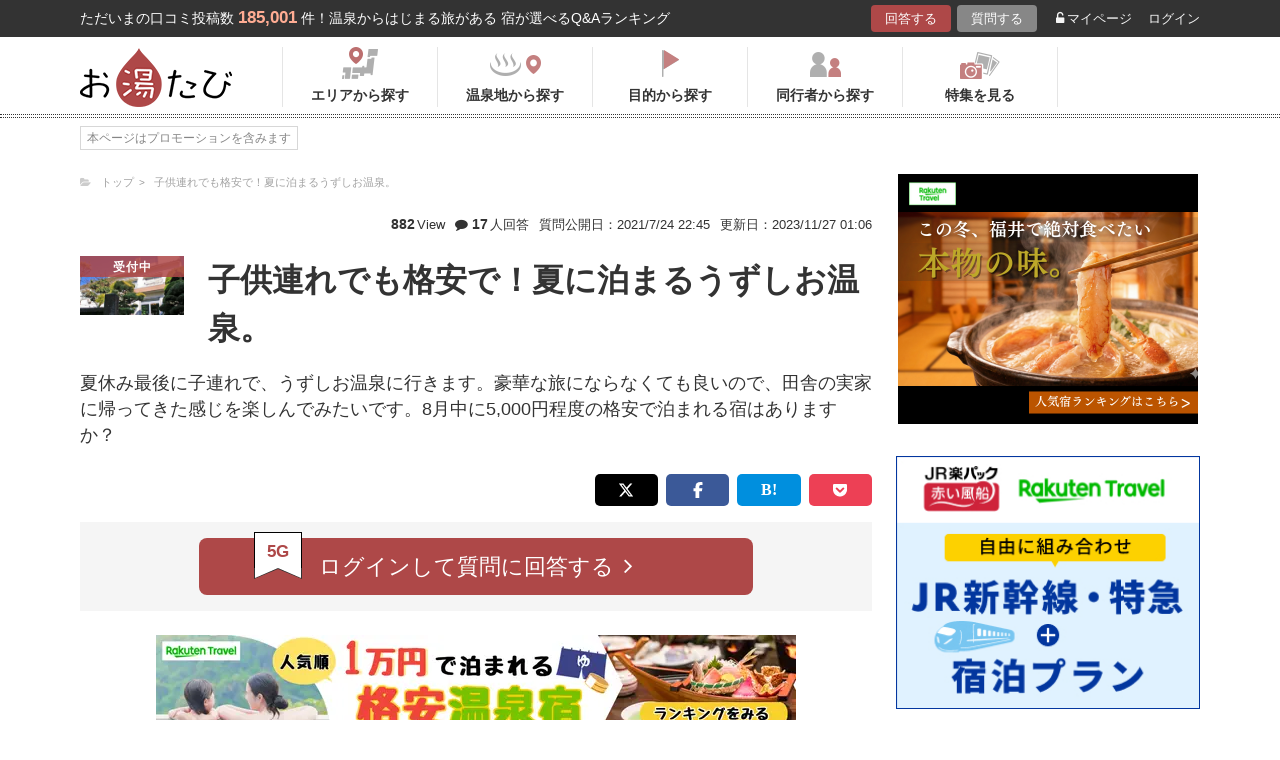

--- FILE ---
content_type: text/html; charset=UTF-8
request_url: https://oyutabi.biglobe.ne.jp/t4406/h41259/
body_size: 12464
content:
<!doctype html>
<html lang="ja">
<head>
        <!-- Optimize Next -->
    <script>(function(p,r,o,j,e,c,t,g){
            p['_'+t]={};g=r.createElement('script');g.src='https://www.googletagmanager.com/gtm.js?id=GTM-'+t;r[o].prepend(g);
            g=r.createElement('style');g.innerText='.'+e+t+'{visibility:hidden!important}';r[o].prepend(g);
            r[o][j].add(e+t);setTimeout(function(){if(r[o][j].contains(e+t)){r[o][j].remove(e+t);p['_'+t]=0}},c)
        })(window,document,'documentElement','classList','loading',2000,'KCD9HMSQ')</script>
    <!-- End Optimize Next -->
    <meta charset="utf-8">
    <meta name="viewport" content="width=device-width, initial-scale=1">
    <title>子供連れでも格安で！夏に泊まるうずしお温泉。 うずしお温泉　玉福旅館　＜淡路島＞の口コミ | お湯たび</title>
    <meta name="description" content="浴槽は広くは無いが、うずしお温泉100%を味わえる。加水はしていないが、適温にするため加温はしている。部屋は６～８畳の和室で夕食は無いから２０時までにチェックインすれば良い。朝食は淡路の漁港で漁れ立ての焼き魚に郷土料理の小鉢を頂ける。料金はお子様が小学生なら大人の７掛けで、中学生は大人料金になる。">

    <link rel="icon" href="/img/favicon/favicon16.png" sizes="16x16" type="image/png">
<link rel="icon" href="/img/favicon/favicon32.png" sizes="32x32" type="image/png">
<link rel="icon" href="/img/favicon/favicon192.png" sizes="192x192" type="image/png">

    <meta property="og:title" content="子供連れでも格安で！夏に泊まるうずしお温泉。 うずしお温泉　玉福旅館　＜淡路島＞の口コミ | お湯たび">
    <meta property="og:url" content="https://oyutabi.biglobe.ne.jp/t4406/h41259/">
            <meta property="og:type" content="article">
        <meta property="og:locale" content="ja_JP">
    <meta property="og:site_name" content="お湯たび">
    <meta property="og:image" content="https://img.travel.rakuten.co.jp/share/HOTEL/9376/9376.jpg">
    <meta property="og:description" content="浴槽は広くは無いが、うずしお温泉100%を味わえる。加水はしていないが、適温にするため加温はしている。部屋は６～８畳の和室で夕食は無いから２０時までにチェックインすれば良い。朝食は淡路の漁港で漁れ立ての焼き魚に郷土料理の小鉢を頂ける。料金はお子様が小学生なら大人の７掛けで、中学生は大人料金になる。">

<!--[if lt IE 9]>
<script src="https://img.gpoint.co.jp/common/js/html5shiv.js"></script>
<script src="https://img.gpoint.co.jp/common/js/css3-mediaqueries.js"></script>
<![endif]-->
<script>
        
    document.addEventListener('error', function (e) {
        if (e.target.nodeName === 'IMG') {
            e.target.src = '/img/dummy.gif';
        }
    }, true);
    
</script>


<script>
    
    if (location.pathname.indexOf('/admin/') !== 0 && 'serviceWorker' in navigator) {
        navigator.serviceWorker.getRegistration().then((registration) => {
            if (registration !== undefined) {
                registration.unregister();
                console.log('ServiceWorker unregistered');
            } else {
                console.log('ServiceWorker has not registration');
            }
        }).catch(function (err) {
            console.log('ServiceWorker unregister failed: ', err);
        });
    }
    
</script>

<link rel="stylesheet" href="https://maxcdn.bootstrapcdn.com/font-awesome/4.7.0/css/font-awesome.min.css">
    <script type="application/ld+json">[{"@context":"http:\/\/schema.org","@type":"Article","name":"\u304a\u6e6f\u305f\u3073","headline":"\u5b50\u4f9b\u9023\u308c\u3067\u3082\u683c\u5b89\u3067\uff01\u590f\u306b\u6cca\u307e\u308b\u3046\u305a\u3057\u304a\u6e29\u6cc9\u3002 \u3046\u305a\u3057\u304a\u6e29\u6cc9\u3000\u7389\u798f\u65c5\u9928\u3000\uff1c\u6de1\u8def\u5cf6\uff1e\u306e\u53e3\u30b3\u30df | \u304a\u6e6f\u305f\u3073","mainEntityOfPage":{"@type":"WebPage","@id":"https:\/\/oyutabi.biglobe.ne.jp\/t4406\/h41259\/"},"image":{"@type":"ImageObject","url":"https:\/\/img.travel.rakuten.co.jp\/share\/HOTEL\/9376\/9376.jpg","width":696,"height":479},"datePublished":"2021-07-24T22:39:24+09:00","dateModified":"2023-11-27T01:06:40+09:00","author":{"@type":"Person","name":"\u308f\u3089\u308f\u3089"},"publisher":{"@type":"Organization","name":"\u304a\u6e6f\u305f\u3073\u7de8\u96c6\u90e8","logo":{"@type":"ImageObject","url":"https:\/\/oyutabi.biglobe.ne.jp\/img\/logo_oyutabi.png","width":152,"height":59}},"description":"\u6d74\u69fd\u306f\u5e83\u304f\u306f\u7121\u3044\u304c\u3001\u3046\u305a\u3057\u304a\u6e29\u6cc9100%\u3092\u5473\u308f\u3048\u308b\u3002\u52a0\u6c34\u306f\u3057\u3066\u3044\u306a\u3044\u304c\u3001\u9069\u6e29\u306b\u3059\u308b\u305f\u3081\u52a0\u6e29\u306f\u3057\u3066\u3044\u308b\u3002\u90e8\u5c4b\u306f\uff16\uff5e\uff18\u7573\u306e\u548c\u5ba4\u3067\u5915\u98df\u306f\u7121\u3044\u304b\u3089\uff12\uff10\u6642\u307e\u3067\u306b\u30c1\u30a7\u30c3\u30af\u30a4\u30f3\u3059\u308c\u3070\u826f\u3044\u3002\u671d\u98df\u306f\u6de1\u8def\u306e\u6f01\u6e2f\u3067\u6f01\u308c\u7acb\u3066\u306e\u713c\u304d\u9b5a\u306b\u90f7\u571f\u6599\u7406\u306e\u5c0f\u9262\u3092\u9802\u3051\u308b\u3002\u6599\u91d1\u306f\u304a\u5b50\u69d8\u304c\u5c0f\u5b66\u751f\u306a\u3089\u5927\u4eba\u306e\uff17\u639b\u3051\u3067\u3001\u4e2d\u5b66\u751f\u306f\u5927\u4eba\u6599\u91d1\u306b\u306a\u308b\u3002"},{"@context":"http:\/\/schema.org","@type":"LodgingBusiness","name":"\u3046\u305a\u3057\u304a\u6e29\u6cc9\u3000\u7389\u798f\u65c5\u9928\u3000\uff1c\u6de1\u8def\u5cf6\uff1e","image":"https:\/\/img.travel.rakuten.co.jp\/share\/HOTEL\/9376\/9376.jpg","aggregateRating":{"@type":"AggregateRating","ratingValue":"4.2","reviewCount":3},"address":{"@type":"PostalAddress","streetAddress":"","addressRegion":"","postalCode":"\u3012656-0661","addressCountry":{"@type":"Country","name":"\u65e5\u672c"}}}]</script>

    <link rel="canonical" href="https://oyutabi.biglobe.ne.jp/t4406/h41259/">

    <link rel="stylesheet" href="https://cdnjs.cloudflare.com/ajax/libs/Swiper/3.4.1/css/swiper.min.css">
    <link rel="stylesheet" media="all" href="https://oyutabi.biglobe.ne.jp/css/ranking-qa.css?ver="/>
    <link rel="stylesheet" media="all" href="https://oyutabi.biglobe.ne.jp/css/menu.css?ver="/>
    <link rel="stylesheet" media="all" href="https://oyutabi.biglobe.ne.jp/css/widgets/search_box.css?ver="/>
    <link href="/css/snitch-modal.css" rel="stylesheet" type="text/css">
    <!-- Google Tag Manager -->
<script>(function (w, d, s, l, i) {
        w[l] = w[l] || [];
        w[l].push({
            'gtm.start':
                new Date().getTime(), event: 'gtm.js'
            });
        var f = d.getElementsByTagName(s)[0],
            j = d.createElement(s), dl = l != 'dataLayer' ? '&l=' + l : '';
        j.async = true;
        j.src =
            'https://www.googletagmanager.com/gtm.js?id=' + i + dl;
        f.parentNode.insertBefore(j, f);
        })(window, document, 'script', 'dataLayer', 'GTM-MNS5LCX');</script>
<!-- End Google Tag Manager -->
<!-- Global site tag (gtag.js) - Google Analytics -->

    <script async src="https://www.googletagmanager.com/gtag/js?id=UA-138034717-1"></script>
    <script>
        window.dataLayer = window.dataLayer || [];
        function gtag(){dataLayer.push(arguments);}
        gtag('js', new Date());

        gtag('config', 'UA-138034717-1');
    </script>
</head>

<body>
<!-- Google Tag Manager (noscript) -->
<noscript>
    <iframe src="https://www.googletagmanager.com/ns.html?id=GTM-MNS5LCX"
            height="0" width="0" style="display:none;visibility:hidden"></iframe>
</noscript>
<!-- End Google Tag Manager (noscript) -->
<!--▼headerSP▼-->
<header>
    <nav class="sp-header nopc">
        <ul class="sp-header-btn">
            <li class="sp-header-logo">
                <a href="/">
                    <img src="https://oyutabi.biglobe.ne.jp/img/logo_oyutabi.png" alt="お湯たび" width="100" height="39">
                </a>
            </li>
            <!-- TODO: 検索
            <li class="sp-header-search"> <i class="fa fa-search" aria-hidden="true"></i> <span>検索</span> </li>
            -->
            </li>
            <label for="trigger">
                <div class="sp-header-menu"> <i class="fa fa-bars" aria-hidden="true"></i><span>メニュー</span> </div>
            </label>
            <div class="modal_wrap">
                <input id="trigger" type="checkbox">
                <div class="modal_overlay">
                    <label for="trigger" class="modal_trigger"></label>
                    <div class="modal_content">
                        <label for="trigger" class="close_button">×</label>
                        <div class="top-botton">
                            <div class="btn-header-a"><a href="/rec/#question-area">回答する</a></div>
                            <div class="btn-header-q"><a href="/post/">質問する</a></div>
                        </div>
                        <ul class="fullmod-body">
							<li><a class="drawer-menu-item arrow" href="/">お湯たびトップページ</a></li>
                            <li><a class="drawer-menu-item arrow" href="/area/">エリアから探す</a></li>
                            <li><a class="drawer-menu-item arrow" href="/spot/">温泉地から探す</a></li>
                            <li><a class="drawer-menu-item arrow" href="/purpose/">目的から探す</a></li>
                            <li><a class="drawer-menu-item arrow" href="/who/">同行者から探す</a></li>
                            <li><a class="drawer-menu-item arrow" href="/feature/?utm_source=bnr&utm_campaign=menu">特集を見る</a></li>
                            <!-- TODO Phase 2
                            <li><a class="drawer-menu-item arrow" href="/mypage/like/">お気に入り</a></li>
                            -->
                            <li><a class="drawer-menu-item arrow" href="/mypage/theme/">マイページ</a></li>
                                                            <li><a class="drawer-menu-item arrow" href="/auth/login/">ログイン</a></li>
                                                        <li><a class="drawer-menu-item arrow" href="/guide/">ご利用ガイド</a></li>
                        </ul>
                    </div>
                </div>
            </div>
            </li>
        </ul>
    </nav>
</header>
<!--▲headerSP▲-->


<div id="gpointbody_qg">

    <!--header-->
    <header>
    <div class="pc-header nosp">
        <div class="header-top-area">
            <div class="header-top clearfix">
                <p class="leadtext pc-header-notext">ただいまの口コミ投稿数<span
                            class="leadtext-color">185,001</span>件！温泉からはじまる旅がある 宿が選べるQ&Aランキング
                </p>
                <ul class="header-top-btn">
                    <li class="btn-header-a">
                        <a href="/rec/#question-area">回答する</a>
                    </li>
                    <li class="btn-header-q">
                        <a href="/post/">質問する</a>
                    </li>
                                        <li class="btn-header-text">
                        <a href="/mypage/theme/">
                            <i class="fa fa-unlock-alt" aria-hidden="true"></i>マイページ</a>
                    </li>
                    <li class="btn-header-text">
                                                    <a href="/auth/login/">ログイン</a>
                                            </li>
                </ul>
            </div>
        </div>
        <div class="header-bottom-area">
            <div class="header-bottom">
                <a href="/">
                    <img src="https://oyutabi.biglobe.ne.jp/img/logo_oyutabi.png" alt="お湯たび" class="oyutabi-logo" width="152" height="59">
                </a>
                <ul class="header-bottom-btn" itemscope itemtype="http://www.schema.org/SiteNavigationElement">
                    <li class="header-bottom-btn-area" itemprop="name">
                        <a href="/area/" itemprop="URL">
                            <span>エリアから探す</span>
                        </a>
                    </li>
                    <li class="header-bottom-btn-onsen" itemprop="name">
                        <a href="/spot/" itemprop="URL">
                            <span>温泉地から探す</span>
                        </a>
                    </li>
                    <li class="header-bottom-btn-purpose" itemprop="name">
                        <a href="/purpose/" itemprop="URL">
                            <span>目的から探す</span>
                        </a>
                    </li>
                    <li class="header-bottom-btn-partner" itemprop="name">
                        <a href="/who/" itemprop="URL">
                            <span>同行者から探す</span>
                        </a>
                    </li>
                    <li class="header-bottom-btn-feature" itemprop="name">
                        <a href="/feature/?utm_source=bnr&utm_campaign=menu" itemprop="URL">
                            <span>特集を見る</span>
                        </a>
                    </li>
                </ul>
            </div>
        </div>
    </div>
</header>




    
    <!--main-->
    <main>
        <article>
            <section class="question-area">
    <div class="qa-info">
            <ul class="panlist plist-tag nosp"
        itemscope itemtype="http://schema.org/BreadcrumbList">
        <li itemprop="itemListElement" itemscope itemtype="http://schema.org/ListItem">
            <i class="fa fa-folder-open" aria-hidden="true"></i>
            <a itemprop="item" href="/">
                <span itemprop="name">トップ</span>
            </a>
            <meta itemprop="position" content="1" />
        </li>
                    <li itemprop="itemListElement" itemscope itemtype="http://schema.org/ListItem">
                <a itemprop="item" href="/t4406/">
                    <span itemprop="name">子供連れでも格安で！夏に泊まるうずしお温泉。</span>
                </a>
                <meta itemprop="position" content="2" />
            </li>
            </ul>
        <div class="add-break-for-mobile">
            <ul>
                <li><span>882</span>View</li>
                <li class="qa-info-qdate"><i class="fa fa-comment" aria-hidden="true"></i><span>17</span>人回答</li>
            </ul>
            <ul>
                <li class="qa-info-qdate">質問公開日：2021/7/24 22:45</li>
                <li class="qa-info-qdate">更新日：2023/11/27 01:06</li>
            </ul>
        </div>
    </div>

    
    <ul class="qa-main">
        <li class="qa-img">
                                                <span class="img-squ squ-current"><span class="squ-txt">受付中</span></span>
                            
            <img class="js-lazy-image" src="https://oyutabi.biglobe.ne.jp/img/dummy.gif"
                       data-src="https://img.travel.rakuten.co.jp/share/HOTEL/9376/9376.jpg"
                       alt="うずしお温泉　玉福旅館　＜淡路島＞" border="0">        </li>
        <li class="qa-title"><h1><!-- logly_title_begin -->
                子供連れでも格安で！夏に泊まるうずしお温泉。<!-- logly_title_end --></h1></li>
    </ul>

    <p class="qa-sub"><!-- logly_body_begin -->
        夏休み最後に子連れで、うずしお温泉に行きます。豪華な旅にならなくても良いので、田舎の実家に帰ってきた感じを楽しんでみたいです。8月中に5,000円程度の格安で泊まれる宿はありますか？<!-- logly_body_end --></p>

    <div class="bkm-sns clearfix">
        <!-- --todo-- いったんとり -->
        <!--<div class="btn-bkm">
                    </div>-->

        <ul class="sns-area nosp">
    <li class="tw"><a href="javascript:void(0)"
                      onclick="tweet('https://oyutabi.biglobe.ne.jp/t4406/h41259/', '子供連れでも格安で！夏に泊まるうずしお温泉。 うずしお温泉　玉福旅館　＜淡路島＞の口コミ | お湯たび')"><i
                    class="fa fa-twitter"></i></a></li>
    <li class="fb"><a href="javascript:void(0)"
                      onclick="facebook('https://oyutabi.biglobe.ne.jp/t4406/h41259/')"><i
                    class="fa fa-facebook"></i></a></li>
    <li class="ha"><a href="javascript:void(0)"
                      onclick="hatebo('https://oyutabi.biglobe.ne.jp/t4406/h41259/', '子供連れでも格安で！夏に泊まるうずしお温泉。 うずしお温泉　玉福旅館　＜淡路島＞の口コミ | お湯たび')"><span
                    class="fa-hatena"></span></a></li>
    <li class="po"><a
                href="http://getpocket.com/edit?url=https%3A%2F%2Foyutabi.biglobe.ne.jp%2Ft4406%2Fh41259%2F&title=%E5%AD%90%E4%BE%9B%E9%80%A3%E3%82%8C%E3%81%A7%E3%82%82%E6%A0%BC%E5%AE%89%E3%81%A7%EF%BC%81%E5%A4%8F%E3%81%AB%E6%B3%8A%E3%81%BE%E3%82%8B%E3%81%86%E3%81%9A%E3%81%97%E3%81%8A%E6%B8%A9%E6%B3%89%E3%80%82%20%E3%81%86%E3%81%9A%E3%81%97%E3%81%8A%E6%B8%A9%E6%B3%89%E3%80%80%E7%8E%89%E7%A6%8F%E6%97%85%E9%A4%A8%E3%80%80%EF%BC%9C%E6%B7%A1%E8%B7%AF%E5%B3%B6%EF%BC%9E%E3%81%AE%E5%8F%A3%E3%82%B3%E3%83%9F%20%7C%20%E3%81%8A%E6%B9%AF%E3%81%9F%E3%81%B3"
                onclick="window.open(this.href, 'FBwindow', 'width=550, height=350, menubar=no, toolbar=no, scrollbars=yes'); return false;"><i
                    class="fa fa-get-pocket"></i></a></li>
</ul>
    </div>

            <div class="btn-post-area">
                            <a href="https://oyutabi.biglobe.ne.jp/post/t4406/" class="btn-post rank_button">
                    <span class="nomal_rank_button">5G</span>
                    <span>ログインして質問に回答する<i class="fa fa-angle-right" aria-hidden="true"></i></span>
                </a>
                    </div>
    </section>

                            <div class="rank-title nopc"><strong>3</strong>人がこのホテルを選んでます</div>
                <section class="ranking-area">

                                            <div class="hotel-box">
                            <div class="hotel-name">
                                <h2><a href="/h41259/" target="">「うずしお温泉　玉福旅館　＜淡路島＞」に関する口コミ</a></h2>
                            </div>
                            <div class="hotel-box-in">
                                <div class="hotel-img">
                                    <div class="hotel-push"><span class="squ-txt"><span class="red"><span
                                                    class="choice">3</span>人</span><span
                                                    class="nopc"> / 17人</span>が<span
                                                    class="nosp"><br></span>おすすめ！</span>
                                    </div>
                                            <a href="https://hb.afl.rakuten.co.jp/hgc/1801b452.a40c5ce0.1801b453.276a899c/?pc=http%3A%2F%2Ftravel.rakuten.co.jp%2FHOTEL%2F9376%2Fgallery.html" class="ranking_qa_img" target="_blank" rel="nofollow" data-rank="1" data-click-count-hotelid="41259">
                            <img class="js-lazy-image" src="https://oyutabi.biglobe.ne.jp/img/dummy.gif"
                 data-src="https://img.travel.rakuten.co.jp/share/HOTEL/9376/9376.jpg" alt="うずしお温泉　玉福旅館　＜淡路島＞"
                 border="0">
                <div class="more_img_link">
            <i class="fa fa-picture-o" aria-hidden="true"></i>
            <i class="fa fa-picture-o" aria-hidden="true"></i>
        </div>
    </a>
                                </div>
                                <div class="hotel-info">
                                    <ul class="point">
                                                                                <li>
                                            <img src="https://oyutabi.biglobe.ne.jp/img/icon_star40.png" alt>
                                            <span class="points-txt">4.2</span>
                                        </li>
                                                                                <li class="points-comment">クチコミ数 : <a href="/h41259/">4件</a></li>
                                    </ul>
                                    <p class="add">兵庫県南あわじ市阿那賀903
                                        <span class="map nosp">
                                                                                    <a href="https://hb.afl.rakuten.co.jp/hgc/1801b452.a40c5ce0.1801b453.276a899c/?pc=http%3A%2F%2Ftravel.rakuten.co.jp%2FHOTEL%2F9376%2Frtmap.html"
                                               target="_blank" rel="nofollow" data-click-count-hotelid="41259">
                                                <i class="fa fa-map-marker" aria-hidden="true"></i>
                                                地図
                                            </a>
                                                                            </span>
                                    </p>
                                    <div class="input__btn__area">
            <p class="btn-lowest">
                        <a href="https://hb.afl.rakuten.co.jp/hgc/1801b452.a40c5ce0.1801b453.276a899c/?pc=http%3A%2F%2Fhotel.travel.rakuten.co.jp%2Fhotelinfo%2Fplan%2F9376%23sort_kin_min" class="ranking_qa_btn" target="_blank" rel="nofollow" data-rank="1" data-click-count-hotelid="41259">
                <span class="flex-column"><img src="/img/shopbnr/GA0000105317.gif" alt="楽天トラベル" width="70" height="35"><span class="txt-column">料金を表示</span></span>
            </a>
        </p>
        </div>
<div class="chkcoupon-box">
    <a href="https://hb.afl.rakuten.co.jp/hgc/1801b452.a40c5ce0.1801b453.276a899c/?pc=https%3A%2F%2Fcoupon.travel.rakuten.co.jp%2Fcoupon%2Fhotel%2F9376" class="chkcoupon-btn" target="_blank" rel="sponsored noopener"><img src="/img/ico_coupon_rd.svg" alt="" width="30" height="18">割引クーポンをチェック</a>
    <div class="chkcoupon-ribbon is-left"></div>
    <div class="chkcoupon-ribbon is-right"></div>
</div>
                                </div>
                            </div>

                                                            <div class="answer-box">
                                    <ul class="ans-comment">
                                        <li>
                                            <div class="comment-ttl">
                                                <div class="mr8"><h3>朝食のみなら、一人5,250円(税込)で有る！)</h3></div>
                                                <div>
    <a href="javascript:void(0)"
       onclick="switchLikeAnswer(124621);">
        <span id="like-area-124621"
              class="comment-like like-off">
            <span>
                <i id="like-icon-124621"
                   class="fa fa-heart-o" aria-hidden="true"></i>
                <span class="nosp">いいね！</span>
            </span>
            <span id="like-num-124621"
                  >
                0
            </span>
        </span>
    </a>
</div>                                            </div>
                                        </li>
                                        <li>
                                            浴槽は広くは無いが、<b>うずしお温泉</b>100%を味わえる。加水はしていないが、適温にするため加温はしている。部屋は６～８畳の和室で夕食は無いから２０時までにチェックインすれば良い。朝食は<b>淡路</b>の漁港で漁れ立ての焼き魚に郷土料理の小鉢を頂ける。料金はお子様が小学生なら大人の７掛けで、中学生は大人料金になる。
                                            <div class="post-user-name small-gray">
                                                    <span class="official-user-icon-box">
        <img src="/img/guide/official-user/icon_official.png" class="official-user-icon" alt="" width="24" height="24">
    </span>
                                                Shinryukenさんの回答（投稿日：2023/11/27）
                                            </div>
                                        </li>
                                    </ul>
                                    <p class="comment-report">
    <a href="javascript:void(0)" onclick="snitchModal(124621)" data-target="modal-pic" class="modal_open">通報する</a>
</p>                                </div>
                                                            <div class="answer-box">
                                    <ul class="ans-comment">
                                        <li>
                                            <div class="comment-ttl">
                                                <div class="mr8"><h3>淡路島南ICより車にて２分の温かみのある温泉旅館</h3></div>
                                                <div>
    <a href="javascript:void(0)"
       onclick="switchLikeAnswer(120220);">
        <span id="like-area-120220"
              class="comment-like like-off">
            <span>
                <i id="like-icon-120220"
                   class="fa fa-heart-o" aria-hidden="true"></i>
                <span class="nosp">いいね！</span>
            </span>
            <span id="like-num-120220"
                  >
                0
            </span>
        </span>
    </a>
</div>                                            </div>
                                        </li>
                                        <li>
                                            <b>うずしお温泉</b>にお越しでしたら「玉福旅館」はいかがでしょうか。<b>淡路島</b>南ICより車にて２分の温かみのある温泉旅館です。温泉は良質のナトリウム炭酸水素塩泉で御影石の大浴場で湯あみできます。料金もとてもリーズナブルで素泊まり又は朝食付きプランでしたら5,000円程度で利用できます。客室も和室6〜8畳で最大4人まで一室で過ごせます。
                                            <div class="post-user-name small-gray">
                                                    <span class="official-user-icon-box">
        <img src="/img/guide/official-user/icon_official.png" class="official-user-icon" alt="" width="24" height="24">
    </span>
                                                Natural Scienceさんの回答（投稿日：2023/9/18）
                                            </div>
                                        </li>
                                    </ul>
                                    <p class="comment-report">
    <a href="javascript:void(0)" onclick="snitchModal(120220)" data-target="modal-pic" class="modal_open">通報する</a>
</p>                                </div>
                                                            <div class="answer-box">
                                    <ul class="ans-comment">
                                        <li>
                                            <div class="comment-ttl">
                                                <div class="mr8"><h3>リピーターが多い、民宿のような旅館です。</h3></div>
                                                <div>
    <a href="javascript:void(0)"
       onclick="switchLikeAnswer(64611);">
        <span id="like-area-64611"
              class="comment-like like-off">
            <span>
                <i id="like-icon-64611"
                   class="fa fa-heart-o" aria-hidden="true"></i>
                <span class="nosp">いいね！</span>
            </span>
            <span id="like-num-64611"
                  >
                0
            </span>
        </span>
    </a>
</div>                                            </div>
                                        </li>
                                        <li>
                                            リピーターが多い、民宿のような旅館です。お食事が付くので、どうしても１万円年弱になります。素泊まり（民泊）が可能なら、５０００円程度で宿泊できるのではと思います。宿のご主人は現役の漁師さんで、その日の漁であがった新鮮なお料理を楽しむことができます。ご<b>家族</b>でゆっくりできるお宿です。
                                            <div class="post-user-name small-gray">
                                                                                                ササラさんの回答（投稿日：2021/7/25）
                                            </div>
                                        </li>
                                    </ul>
                                    <p class="comment-report">
    <a href="javascript:void(0)" onclick="snitchModal(64611)" data-target="modal-pic" class="modal_open">通報する</a>
</p>                                </div>
                                                    </div>
                    
                    
                        <div class="theme-tag-area">
        <p>関連キーワード</p>
        <ul class="tag-box">
                            <li><a href="/a001/">家族</a></li>
                            <li><a href="/a00a/">子供連れ</a></li>
                            <li><a href="/a029/">子連れ</a></li>
                            <li><a href="/00b011/">近畿</a></li>
                            <li><a href="/280000/">兵庫県</a></li>
                            <li><a href="/28b006/">淡路島</a></li>
                            <li><a href="/28b03a/">淡路</a></li>
                            <li><a href="/28g025/">うずしお温泉</a></li>
                            <li><a href="/c008/">8月</a></li>
                            <li><a href="/c01c/">夏休み</a></li>
                            <li><a href="/d0bc/">温泉宿</a></li>
                            <li><a href="/d109/">田舎</a></li>
                            <li><a href="/d474/">格安</a></li>
                            <li><a href="/f001/">5,000円以下</a></li>
                    </ul>
    </div>

                </section>
            
            <!-- todo 他のホテルリンク-->
            <section class="more-hotel">
                <div class="sub-title">
                    <h2><span class="sub-ttl-m">この質問ではこちらのホテルも選ばれてます</span></h2>
                </div>
                <ul class="panel-hotel-large">
                                                                        <li>
                                <a href="/t4406/h41217/">
                                    <p><span>13人</span>がおすすめ！</p>
                                    <div class="hotel-img">
                                                                                    <img class="js-lazy-image" src="/img/dummy.gif"
                                                   data-src="https://img.travel.rakuten.co.jp/share/HOTEL/30115/30115.jpg" alt="うずしお温泉　活魚料理　民宿　観潮荘　＜淡路島＞"
                                                 border="0">
                                                                            </div>
                                    <p><b>うずしお温泉　活魚料理　民宿　観潮荘　＜淡路島＞</b></p>
                                </a>
                            </li>
                                                                                                <li>
                                <a href="/t4406/h41261/">
                                    <p><span>1人</span>がおすすめ！</p>
                                    <div class="hotel-img">
                                                                                    <img class="js-lazy-image" src="/img/dummy.gif"
                                                   data-src="https://img.travel.rakuten.co.jp/share/HOTEL/19743/19743.jpg" alt="淡路うずしお温泉　民宿　しら波荘　＜淡路島＞"
                                                 border="0">
                                                                            </div>
                                    <p><b>淡路うずしお温泉　民宿　しら波荘　＜淡路島＞</b></p>
                                </a>
                            </li>
                                                            </ul>

                <p class="btn-rank-next"><a href="/t4406/"><i class="fa fa-angle-left" aria-hidden="true"></i> 質問ページに戻る</a></p>
            </section>

            <ul class="sns-area nosp">
    <li class="tw"><a href="javascript:void(0)"
                      onclick="tweet('https://oyutabi.biglobe.ne.jp/t4406/h41259/', '子供連れでも格安で！夏に泊まるうずしお温泉。 うずしお温泉　玉福旅館　＜淡路島＞の口コミ | お湯たび')"><i
                    class="fa fa-twitter"></i></a></li>
    <li class="fb"><a href="javascript:void(0)"
                      onclick="facebook('https://oyutabi.biglobe.ne.jp/t4406/h41259/')"><i
                    class="fa fa-facebook"></i></a></li>
    <li class="ha"><a href="javascript:void(0)"
                      onclick="hatebo('https://oyutabi.biglobe.ne.jp/t4406/h41259/', '子供連れでも格安で！夏に泊まるうずしお温泉。 うずしお温泉　玉福旅館　＜淡路島＞の口コミ | お湯たび')"><span
                    class="fa-hatena"></span></a></li>
    <li class="po"><a
                href="http://getpocket.com/edit?url=https%3A%2F%2Foyutabi.biglobe.ne.jp%2Ft4406%2Fh41259%2F&title=%E5%AD%90%E4%BE%9B%E9%80%A3%E3%82%8C%E3%81%A7%E3%82%82%E6%A0%BC%E5%AE%89%E3%81%A7%EF%BC%81%E5%A4%8F%E3%81%AB%E6%B3%8A%E3%81%BE%E3%82%8B%E3%81%86%E3%81%9A%E3%81%97%E3%81%8A%E6%B8%A9%E6%B3%89%E3%80%82%20%E3%81%86%E3%81%9A%E3%81%97%E3%81%8A%E6%B8%A9%E6%B3%89%E3%80%80%E7%8E%89%E7%A6%8F%E6%97%85%E9%A4%A8%E3%80%80%EF%BC%9C%E6%B7%A1%E8%B7%AF%E5%B3%B6%EF%BC%9E%E3%81%AE%E5%8F%A3%E3%82%B3%E3%83%9F%20%7C%20%E3%81%8A%E6%B9%AF%E3%81%9F%E3%81%B3"
                onclick="window.open(this.href, 'FBwindow', 'width=550, height=350, menubar=no, toolbar=no, scrollbars=yes'); return false;"><i
                    class="fa fa-get-pocket"></i></a></li>
</ul>

        </article>

        <aside>
    <div id="sidebar_1"></div>
    <div id="refines"></div>
    
            
            

    
    
    
    
        
    <div id="aside_bottom"></div>
</aside>

            <ul class="panlist mlr8 nopc"
        itemscope itemtype="http://schema.org/BreadcrumbList">
        <li itemprop="itemListElement" itemscope itemtype="http://schema.org/ListItem">
            <i class="fa fa-folder-open" aria-hidden="true"></i>
            <a itemprop="item" href="/">
                <span itemprop="name">トップ</span>
            </a>
            <meta itemprop="position" content="1" />
        </li>
                    <li itemprop="itemListElement" itemscope itemtype="http://schema.org/ListItem">
                <a itemprop="item" href="/t4406/">
                    <span itemprop="name">子供連れでも格安で！夏に泊まるうずしお温泉。</span>
                </a>
                <meta itemprop="position" content="2" />
            </li>
            </ul>

    </main>

    <!--footer-->
<footer id="offset">

            <section class="post-entry-box">
            <p class="ttl">お湯たびで質問してみませんか？</p>
            お湯たびは、みんなが選んだホテルを検索できるホテル予約サイトです。質問/回答機能で相互アドバイスをすれば、マイル・電子マネーに交換できるＧポイント(1Ｇポイント＝1円)相当がどんどんたまる！
            <p class="btn-post-entry"><a
                        href="https://www.gpoint.co.jp/scripts/register/RegistUserBasicEntry.do?siteid=81007087&serviceid=R10000100373"><span>新規登録（無料）はこちら<i
                                class="fa fa-angle-right" aria-hidden="true"></i></span></a></p>
        </section>
    
    <div class="ft-area-bg ">
        <div class="ft-area-box">

            <div class="box-area">
                <p class="ft-area-top nosp">お湯たびについて</p>
                <p class="ft-vision nosp">
                <p class="nosp">
                    温泉宿探しQ&Aサイト「お湯たび」は、皆のおすすめ旅館の口コミがランキングに！露天風呂、秘湯、浴衣、部屋食、インスタ映え、日帰り温泉、連泊割や当日割…あなたの旅行プランに理想の宿を、全国のユーザーが一緒に探してくれます。今話題の「美人の湯」や「長寿の湯」など、温泉の効能で宿探しをしてみませんか？</p>
                <p class="ft-area-top">温泉地から探す</p>
                <ul class="ft-area-link">
                    <li><a href="/01g000/">定山渓温泉</a></li>
                    <li><a href="/01g001/">登別温泉</a></li>
                    <li><a href="/01g002/">十勝川温泉</a></li>
                    <li><a href="/01g003/">湯の川温泉（北海道）</a></li>
                    <li><a href="/05g005/">乳頭温泉</a></li>
                    <li><a href="/04g007/">鳴子温泉</a></li>
                    <li><a href="/04g008/">秋保温泉</a></li>
                    <li><a href="/07g009/">東山温泉</a></li>
                    <li><a href="/06g00a/">蔵王温泉</a></li>
                    <li><a href="/06g00b/">銀山温泉</a></li>
                    <li><a href="/09g00c/">草津温泉</a></li>
                    <li><a href="/09g00d/">伊香保温泉</a></li>
                    <li><a href="/09g00e/">万座温泉</a></li>
                    <li><a href="/09g00f/">四万温泉</a></li>
                    <li><a href="/08g010/">鬼怒川温泉</a></li>
                    <li><a href="/08g012/">塩原温泉</a></li>
                    <li><a href="/16g013/">野沢温泉</a></li>
                    <li><a href="/16g014/">白骨温泉</a></li>
                    <li><a href="/17g015/">月岡温泉</a></li>
                    <li><a href="/15g016/">石和温泉</a></li>
                    <li><a href="/14g018/">湯河原温泉</a></li>
                    <li><a href="/21g01a/">伊東温泉</a></li>
                    <li><a href="/21g033/">修善寺温泉</a></li>
                    <li><a href="/21g034/">下田温泉（静岡県）</a></li>
                    <li><a href="/19g01b/">和倉温泉</a></li>
                    <li><a href="/19g01c/">山中温泉</a></li>
                    <li><a href="/20g01d/">あわら温泉</a></li>
                    <li><a href="/18g01e/">宇奈月温泉</a></li>
                    <li><a href="/22g01f/">下呂温泉</a></li>
                    <li><a href="/22g020/">平湯温泉</a></li>
                    <li><a href="/22g021/">新穂高温泉</a></li>
                    <li><a href="/28g022/">城崎温泉</a></li>
                    <li><a href="/28g023/">有馬温泉</a></li>
                    <li><a href="/30g024/">白浜温泉</a></li>
                    <li><a href="/30g035/">勝浦温泉</a></li>
                    <li><a href="/38g028/">道後温泉</a></li>
                    <li><a href="/37g029/">こんぴら温泉</a></li>
                    <li><a href="/31g02a/">三朝温泉</a></li>
                    <li><a href="/32g02b/">玉造温泉</a></li>
                    <li><a href="/31g02c/">皆生温泉</a></li>
                    <li><a href="/33g02d/">湯原温泉</a></li>
                    <li><a href="/44g02e/">別府温泉</a></li>
                    <li><a href="/43g030/">黒川温泉</a></li>
                    <li><a href="/46g032/">霧島温泉</a></li>
                    <li><a href="/02g004/">酸ヶ湯温泉</a></li>
                    <li><a href="/05g006/">玉川温泉</a></li>
                    <li><a href="/08g011/">日光湯元温泉</a></li>
                    <li><a href="/14g017/">箱根温泉</a></li>
                    <li><a href="/24g025/">伊勢・鳥羽温泉</a></li>
                    <li><a href="/24g026/">志摩温泉</a></li>
                    <li><a href="/36g027/">大歩危祖谷温泉</a></li>
                    <li><a href="/44g02f/">由布院温泉</a></li>
                    <li><a href="/21g019/">熱海温泉</a></li>
                    <li><a href="/46g031/">指宿温泉</a></li>
                </ul>
                <p class="ft-area-top nosp">都道府県から探す</p>
                <div class="ft-area-link nosp ft-area-list-box">
                    <p class="ft-area-list">北海道・東北</p>
                    <ul>
                        <li><a href="/010000/">北海道</a></li>
                        <li><a href="/020000/">青森県</a></li>
                        <li><a href="/030000/">岩手県</a></li>
                        <li><a href="/040000/">宮城県</a></li>
                        <li><a href="/050000/">秋田県</a></li>
                        <li><a href="/060000/">山形県</a></li>
                        <li><a href="/070000/">福島県</a></li>
                    </ul>
                </div>
                <div class="ft-area-link nosp ft-area-list-box">
                    <p class="ft-area-list">北関東</p>
                    <ul>
                        <li><a href="/080000/">栃木県</a></li>
                        <li><a href="/090000/">群馬県</a></li>
                        <li><a href="/100000/">茨城県</a></li>
                    </ul>
                </div>
                <div class="ft-area-link nosp ft-area-list-box">
                    <p class="ft-area-list">首都圏</p>
                    <ul>
                        <li><a href="/110000/">埼玉県</a></li>
                        <li><a href="/120000/">千葉県</a></li>
                        <li><a href="/130000/">東京都</a></li>
                        <li><a href="/140000/">神奈川県</a></li>
                    </ul>
                </div>
                <div class="ft-area-link nosp ft-area-list-box">
                    <p class="ft-area-list">甲信越</p>
                    <ul>
                        <li><a href="/150000/">山梨県</a></li>
                        <li><a href="/160000/">長野県</a></li>
                        <li><a href="/170000/">新潟県</a></li>
                    </ul>
                </div>
                <div class="ft-area-link nosp ft-area-list-box">
                    <p class="ft-area-list">北陸</p>
                    <ul>
                        <li><a href="/180000/">富山県</a></li>
                        <li><a href="/190000/">石川県</a></li>
                        <li><a href="/200000/">福井県</a></li>
                    </ul>
                </div>
                <div class="ft-area-link nosp ft-area-list-box">
                    <p class="ft-area-list">東海</p>
                    <ul>
                        <li><a href="/210000/">静岡県</a></li>
                        <li><a href="/220000/">岐阜県</a></li>
                        <li><a href="/230000/">愛知県</a></li>
                        <li><a href="/240000/">三重県</a></li>
                    </ul>
                </div>
                <div class="ft-area-link nosp ft-area-list-box">
                    <p class="ft-area-list">近畿</p>
                    <ul>
                        <li><a href="/250000/">滋賀県</a></li>
                        <li><a href="/260000/">京都府</a></li>
                        <li><a href="/270000/">大阪府</a></li>
                        <li><a href="/280000/">兵庫県</a></li>
                        <li><a href="/290000/">奈良県</a></li>
                        <li><a href="/300000/">和歌山県</a></li>
                    </ul>
                </div>
                <div class="ft-area-link nosp ft-area-list-box">
                    <p class="ft-area-list">中国</p>
                    <ul>
                        <li><a href="/310000/">鳥取県</a></li>
                        <li><a href="/320000/">島根県</a></li>
                        <li><a href="/330000/">岡山県</a></li>
                        <li><a href="/340000/">広島県</a></li>
                        <li><a href="/350000/">山口県</a></li>
                    </ul>
                </div>
                <div class="ft-area-link nosp ft-area-list-box">
                    <p class="ft-area-list">四国</p>
                    <ul>
                        <li><a href="/360000/">徳島県</a></li>
                        <li><a href="/370000/">香川県</a></li>
                        <li><a href="/380000/">愛媛県</a></li>
                        <li><a href="/390000/">高知県</a></li>
                    </ul>
                </div>
                <div class="ft-area-link nosp ft-area-list-box">
                    <p class="ft-area-list">九州・沖縄</p>
                    <ul>
                        <li><a href="/400000/">福岡県</a></li>
                        <li><a href="/410000/">佐賀県</a></li>
                        <li><a href="/420000/">長崎県</a></li>
                        <li><a href="/430000/">熊本県</a></li>
                        <li><a href="/440000/">大分県</a></li>
                        <li><a href="/450000/">宮崎県</a></li>
                        <li><a href="/460000/">鹿児島県</a></li>
                        <li><a href="/470000/">沖縄県</a></li>
                    </ul>
                </div>
                </ul>
            </div>
            <div class="box-link">
                <ul class="ft-txt-link ft-txt-link-right">
                    <li class="menu-list nosp">お湯たび</li>
                    <li>
                        <a href="/about/">お湯たびとは</a>
                    </li>
                    <li>
                        <a href="/guide/">ご利用ガイド</a>
                    </li>
                    <li class="nopc">
                        <a href="https://www.gpoint.co.jp/?utm_source=oyutabi&utm_medium=referral&utm_campaign=footer_link" target="_blank">Ｇポイント</a>
                    </li>
                    <li class="nopc">
                        <ul class="servicelist">
                        </ul>
                    </li>
                    <li class="menu-list nosp">関連サービス</li>
                    <li class="nosp">
                        <a href="https://www.gpoint.co.jp/?utm_source=oyutabi&utm_medium=referral&utm_campaign=footer_link" target="_blank">Ｇポイント</a>
                    </li>
                    <li class="nosp">
                        <ul class="servicelist">
                        </ul>
                    </li>
                </ul>
            </div>
        </div>
    </div>
    <div id="page-top"><p><a id="move-page-top">▲</a></p></div>
</footer>
<div id="GlobalFooterContainer"></div>




</div>

<input type="hidden" id="currentsort" name="currentsort" value="">
<input type="hidden" id="currentfilter" name="currentfilter" value="">
<input type="hidden" id="currentpage" name="currentpage" value="1">
<input type="hidden" id="tagparam" name="tagparam" value="">

<script type="text/javascript" src="https://ajax.googleapis.com/ajax/libs/jquery/1.11.1/jquery.min.js"></script>
<script type="text/javascript" src="https://oyutabi.biglobe.ne.jp/js/common.js?ver="></script>
<script src="https://cdn.jsdelivr.net/npm/dompurify@2.2.7/dist/purify.min.js"></script>
<script type="text/javascript" src="https://oyutabi.biglobe.ne.jp/js/sns.js?ver="></script>
<script type="text/javascript" src="/js/click_count.js?ver="></script>
<script type="text/javascript" src="https://img.gpoint.co.jp/common_m/js/jquery.tada.min.js"></script>

    <script>
        Tada.setup({
            callback: function (i_element) {
                $(i_element).addClass("lazy-loaded");
            }
        });
        $(".js-lazy-image").tada();
    </script>
    <!--Swiper.jsの読み込み -->
    <script src="https://cdnjs.cloudflare.com/ajax/libs/Swiper/5.3.7/js/swiper.min.js"></script>
    <script>
        // Swiperのオプション
        var swiper = new Swiper('.swiper-container', {
            loop: true,
            slidesPerView: 1,
            spaceBetween: 16,
            centeredSlides: true,
            preloadImages: false,
            lazy: {
                loadPrevNext: true
            },
            navigation: {
                nextEl: '.swiper-button-next',
                prevEl: '.swiper-button-prev'
            }
        });
    </script>

<script type="text/javascript" src="https://oyutabi.biglobe.ne.jp/js/like.js?ver="></script>
<script src="https://cdnjs.cloudflare.com/ajax/libs/jquery-balloon-js/1.1.2/jquery.balloon.min.js"
        integrity="sha512-uAuoMmf0Dq6YmQuIeGV8ME1MmXUoBrI5GfUG7lJs09sTn3cLGMBSdP56sJ5LnMXYJZabYC0pvCta9zYMMJPxBA=="
        crossorigin="anonymous"></script>
<script type="text/javascript" src="/js/snitch.js"></script>
<script src="https://top.bcdn.jp/embed/embedGlobalFooter.js"></script>
</body>
</html>


--- FILE ---
content_type: application/javascript
request_url: https://in.treasuredata.com/js/v3/global_id?callback=TreasureJSONPCallback1
body_size: 124
content:
typeof TreasureJSONPCallback1 === 'function' && TreasureJSONPCallback1({"global_id":"8c7392e7-6603-4d4c-b4f7-d89c04fdfb1a"});